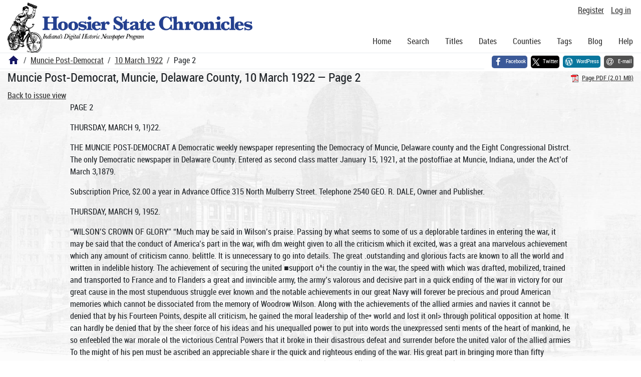

--- FILE ---
content_type: text/html; charset=utf-8
request_url: https://newspapers.library.in.gov/?a=d&d=BALLMPD19220310-01.1.2
body_size: 16922
content:


<!DOCTYPE html>
<html dir="ltr" lang="en">
  <head>
    <title>Page 2 &mdash; Muncie Post-Democrat 10 March 1922 &mdash; Hoosier State Chronicles: Indiana's Digital Historic Newspaper Program</title>

    <meta charset="UTF-8" />
    <meta name="veridian-license" content="XXXXX-XXXXX-OF5LU-XGR5U" />
    <meta name="veridian-version" content="CVS-D2025.11.20.00.00.00" />
    <meta name="viewport" content="width=device-width, initial-scale=1, shrink-to-fit=no" />
    <meta name="description" content="Hoosier State Chronicles: Indiana's Digital Historic Newspaper Program" />
    <meta name="bingbot" content="noarchive" />

    <!-- Canonical URL -->
    <link href="https://newspapers.library.in.gov/?a=d&amp;d=BALLMPD19220310-01.1.2" rel="canonical" />

    

    
<link href="/custom/indiana/web/favicon.ico?lmd=1769031248" rel="icon" />
<link href="/custom/indiana/web/favicon.ico?lmd=1769031248" rel="shortcut icon" />


    
    <!-- Bootstrap CSS -->
    
      <link href="/custom/indiana/web/style/bootstrap.min.css?lmd=1769031267" rel="stylesheet" type="text/css" />

    <!-- Core Veridian CSS -->
    <link href="/web/style/veridian.css?lmd=1767841104" rel="stylesheet" type="text/css" />
    

    
      <!-- jsSocials CSS files -->
      <link href="/web/style/font-awesome.min.css?lmd=1532571603" rel="stylesheet" type="text/css" />
      <link href="/web/style/jssocials.min.css?lmd=1767841104" rel="stylesheet" type="text/css" />
      <link href="/web/style/jssocials-theme-flat.min.css?lmd=1536104872" rel="stylesheet" type="text/css" />

    

    
    <!-- JQuery -->
    <script src="/web/script/jquery/jquery-3.5.1.min.js"></script>

    <!-- Bootstrap -->
    <script src="/web/script/bootstrap/bootstrap.bundle.min.js?lmd=1767841104"></script>

    <!-- Miscellaneous helper scripts -->
    <script src="/web/script/cooquery.js?lmd=1767841104"></script>

    <!-- Lazy loading -->
    <script src="/web/script/lozad/lozad-1.9.0.min.js"></script>

    <!-- Core Veridian Javascript -->
    <script src="/web/script/veridian-core.js?lmd=1767841104" id="veridiancorejs" data-core-data-json='
{
  "cgiArgD": "BALLMPD19220310-01.1.2",
  "cgiArgSrpos": "",

  "cookiePath": "/",

  "debug": false,

  "httpDomain": "newspapers.library.in.gov",
  "httpVeridian": "/",
  "state": "",

  "loadingIndicatorHTML": "&lt;span role=\"log\"&gt;Loading...&lt;/span&gt;",
  "saveString": "Save",
  "savedString": "Saved",
  "savingString": "Saving...",
  "systemErrorString": "A system error has occurred; please contact the site maintainer.",
  "unsavedChangesString": "There are unsaved changes that will be lost if you continue."
}
'></script>

    <!-- Editable functionality; includes metadata editing which can be done anonymously if access rules are configured appropriately -->
    <script src="/web/script/veridian-editable.js?lmd=1694992589" id="veridianeditablejs" data-edit-value-unsaved-changes-string="Are you sure you want to navigate away from this form?

There are unsaved changes that will be lost if you continue.

Press OK to continue, or Cancel to stay on the current form.
"></script>

    <!-- Veridian user contribution/account Javascript, if any of the user-specific features are enabled -->
    
      <script src="/web/script/veridian-usercontribution.js?lmd=1767841104" id="veridianusercontributionjs" data-delete-section-comment-confirmation-string="Are you sure you want to delete this comment?" data-delete-section-tag-confirmation-string="Are you sure you want to delete this tag?"></script>
      
<script src="/web/script/veridian-unicode.js?lmd=1767841104"></script>
<script src="/web/script/veridian-useraccount.js?lmd=1767841104" id="veridianuseraccountjs" data-delete-user-list-confirmation-string="Are you sure you want to delete this list?" data-delete-user-list-item-confirmation-string="Are you sure you want to remove this list item?" data-disable-user-history-confirmation-string="Are you sure? All existing history entries will be removed."></script>


    <script src="/web/script/veridian-pagelevel.js?lmd=1694993515" id="veridianpageleveljs" data-document-OID="BALLMPD19220310-01" data-viewer-data-json='
{
  
  "sectionPageBlockAreas": {  }
}
'></script>

    
<link href="https://fonts.googleapis.com/css?family=Bitter|PT+Sans:400,700|PT+Serif:400,400i,700" rel="stylesheet">
<link href="/custom/indiana/web/style/indiana.css?lmd=1769031267" rel="stylesheet" type="text/css" />
<script src="/custom/indiana/web/script/indiana.js?lmd=1769031248"></script>

    

    
<!-- Google tag (gtag.js) -->
<script async src="https://www.googletagmanager.com/gtag/js?id=G-MX8GLL90YN"></script>
<script src="/web/script/veridian-gtag.js?lmd=1718330699" id="veridiangtagjs" data-primary-GA-ID="G-MX8GLL90YN" data-additional-GA-ID="G-QWWGB13QYM" data-GA4-content-grouping-string="Muncie Post-Democrat"></script>
<script async src="https://siteimproveanalytics.com/js/siteanalyze_10656.js"></script>

    
<!-- Google Tag Manager -->
<script id="gtmjs" nonce="NcicBBQ16yfG10WG+72b0BRUuuGb437uv84So3EHCiHkU=">(function(w,d,s,l,i){w[l]=w[l]||[];w[l].push({'gtm.start':new Date().getTime(),event:'gtm.js'});var f=d.getElementsByTagName(s)[0],j=d.createElement(s),dl=l!='dataLayer'?'&l='+l:'';j.async=true;j.src='https://www.googletagmanager.com/gtm.js?id='+i+dl;var n=d.querySelector('[nonce]');n&&j.setAttribute('nonce',n.nonce||n.getAttribute('nonce'));f.parentNode.insertBefore(j,f);})(window,document,'script','dataLayer','GTM-WKV3B6');</script>
<!-- End Google Tag Manager -->

  </head>

  <body>
    <div class="skiplink"><a class="visually-hidden-focusable" href="#content">Skip to main content</a></div>


  
  <header id="header">
    <div id="headertopcell" class="commonedging">
      <!-- INDIANA CUSTOMSIATION: New title at the top of most document pages -->
       <div id="doctitle">Hoosier State Chronicles: Indiana's Digital Historic Newspaper Program</div>
      
<div id="navbarcollapsed" class="dropdown d-print-none hiddenwhennotsmall">
  <a class="dropdown-toggle" data-bs-toggle="dropdown" href="#navbarcollapseddropdown" role="button" aria-haspopup="true" aria-expanded="false" title="Navigation menu" aria-label="Navigation menu"><svg class="svgicon touchclickable" height="24" viewBox="0 0 24 24" width="24" aria-label="Navigation menu" role="img"><title>Navigation menu</title><path d="M0 0h24v24H0z" fill="none"/><path d="M3 18h18v-2H3v2zm0-5h18v-2H3v2zm0-7v2h18V6H3z"/></svg></a>
  <nav id="navbarcollapseddropdown" class="dropdown-menu">
    
  <a class="dropdown-item " href="/?a=p&amp;p=home&amp;">Home</a>
  <a class="dropdown-item " href="/?a=q&amp;">Search</a>
  <a class="dropdown-item " href="/?a=cl&amp;cl=CL1&amp;">Titles</a>
  <a class="dropdown-item " href="/?a=cl&amp;cl=CL2&amp;">Dates</a>
  <a class="dropdown-item " href="/?a=pcl&amp;pcl=PCL1&amp;">Counties</a>
  <a class="dropdown-item " href="/?a=scl&amp;scl=Tags&amp;">Tags</a>
  <a class="dropdown-item" href="https://blog.newspapers.library.in.gov/">Blog</a>
  <a class="helplink dropdown-item " data-help-section="all" href="/?a=p&amp;p=help&amp;#all">Help</a>
  <div class="dropdown-divider"></div>
  
    
      <a class="dropdown-item registerlink " href="/?a=ur&amp;command=ShowRegisterNewUserPage&amp;opa=a%3Dd%26d%3DBALLMPD19220310-01.1.2&amp;">Register</a>
      <a class="dropdown-item loginlink " href="/?a=a&amp;command=ShowAuthenticateUserPage&amp;opa=a%3Dd%26d%3DBALLMPD19220310-01.1.2&amp;">Log in</a>

  </nav>
</div>

      <div>

  <div id="userlinks" class="d-print-none">
    <div>
      
        <a class="registerlink" href="/?a=ur&amp;command=ShowRegisterNewUserPage&amp;opa=a%3Dd%26d%3DBALLMPD19220310-01.1.2&amp;">Register</a>
         <a class="loginlink" href="/?a=a&amp;command=ShowAuthenticateUserPage&amp;opa=a%3Dd%26d%3DBALLMPD19220310-01.1.2&amp;">Log in</a>
    </div>
  </div>
</div>
      <div>

</div>
    </div>
    <div id="headerbottomcell">
      <div id="bannerlogo" class="commonedging  offsetbannerlogo"><img alt="Hoosier State Chronicles: Indiana's Digital Historic Newspaper Program" src="/custom/indiana/web/images/mast_color_100px.png" title="Hoosier State Chronicles: Indiana's Digital Historic Newspaper Program" /></div>
      
<div id="navbar" class="d-print-none hiddenwhensmall">
  <nav>
    
<ul id="navbarentries" class="nav">
  <li class="nav-item"><a class="nav-link " href="/?a=p&amp;p=home&amp;">Home</a></li>
  <li class="nav-item"><a class="nav-link " href="/?a=q&amp;">Search</a></li>
  <li class="nav-item"><a class="nav-link " href="/?a=cl&amp;cl=CL1&amp;">Titles</a></li>
  <li class="nav-item"><a class="nav-link " href="/?a=cl&amp;cl=CL2&amp;">Dates</a></li>
  <li class="nav-item"><a class="nav-link " href="/?a=pcl&amp;pcl=PCL1&amp;">Counties</a></li>
  <li class="nav-item"><a class="nav-link " href="/?a=scl&amp;scl=Tags&amp;">Tags</a>
  <li class="nav-item"><a class="nav-link" href="https://blog.newspapers.library.in.gov/">Blog</a></li>
  <li class="nav-item"><a class="helplink nav-link " data-help-section="all" href="/?a=p&amp;p=help&amp;#all">Help</a></li>
</ul>

  </nav>
</div>

    </div>
    <nav id="breadcrumbscell" class="d-print-none">
      <!-- INDIANA CUSTOMISATION: Move social bookmarks here (renaming the id so it is sensible) The extra divs are for giving the places enough space -->
      <div id="breadcrumbsportion">
        
<ol class="breadcrumb commonedging"><li class="breadcrumb-item"><a href="/?a=p&amp;p=home&amp;" title="Hoosier State Chronicles: Indiana's Digital Historic Newspaper Program"><svg class="svgicon " height="24" viewBox="0 0 24 24" width="24" aria-label="Hoosier State Chronicles: Indiana's Digital Historic Newspaper Program" role="img"><title>Hoosier State Chronicles: Indiana's Digital Historic Newspaper Program</title><path d="M10 20v-6h4v6h5v-8h3L12 3 2 12h3v8z"/><path d="M0 0h24v24H0z" fill="none"/></svg></a></li>

  <li class="breadcrumb-item"><a  href="/?a=cl&amp;cl=CL1&amp;sp=BALLMPD&amp;">Muncie Post-Democrat</a></li><li class="breadcrumb-item"><a  href="/?a=d&amp;d=BALLMPD19220310-01&amp;">10 March 1922</a></li><li class="breadcrumb-item">Page 2</li>
</ol>

      </div>
      <div id="sociallinksportion">
        <div id="socialbookmarkscell" class="commonedging">

  <div id="socialbookmarks"><!-- Filled by the following jsSocials code --></div>
  <script src="/web/script/jssocials.min.js?lmd=1767841104"></script>
  <script id="veridianjssocialsjs" src="/custom/indiana/web/script/veridian-jssocials.js?lmd=1769031248" data-custom-images="/custom/indiana/web/images" ></script>
</div>
      </div>
    </nav>
  </header>
  <main>
    <div id="content">



<div class="widthrestrictionnone">

<div id="pagecontent" class="commonedging">
  <div id="documentdisplayheader" class=""><h1>Muncie Post-Democrat, Muncie, Delaware County, 10 March 1922 &mdash; Page 2</h1> <div id="documentdisplayheaderlinks"><a  class="pdflink" href="/?a=is&amp;oid=BALLMPD19220310-01.1.2&amp;type=staticpdf&amp;" rel="noopener" target="_blank"><span class="hiddenwhensmall">Page PDF (2.01 MB)</span></a></div></div>


<div id="documentdisplaycontentheader" class="d-print-none">
  
    <!-- Must be redirected from another view - hide the normal controls -->
    <div><a class="d-print-none" href="/?a=d&amp;d=BALLMPD19220310-01.1.2&amp;">Back to issue view</a></div>

  
</div>



<!-- Depending on the st (show text) argument, display either the page-level images or text -->

  

<div class="widthrestrictiondefault">

  
  <p dir="auto">PAGE 2</p><p dir="auto">THURSDAY, MARCH 9, 1!)22.</p><p dir="auto">THE MUNCIE POST-DEMOCRAT A Democratic weekly newspaper representing the Democracy of Muncie, Delaware county and the Eight Congressional Distrct. The only Democratic newspaper in Delaware County. Entered as second class matter January 15, 1921, at the postoffiae at Muncie, Indiana, under the Act’of March 3,1879.</p><p dir="auto">Subscription Price, $2.00 a year in Advance Office 315 North Mulberry Street. Telephone 2540 GEO. R. DALE, Owner and Publisher.</p><p dir="auto">THURSDAY, MARCH 9, 1952.</p><p dir="auto">“WILSON’S CROWN OF GLORY” “Much may be said in Wilson’s praise. Passing by what seems to some of us a deplorable tardines in entering the war, it may be said that the conduct of America’s part in the war, wifh dm weight given to all the criticism which it excited, was a great ana marvelous achievement which any amount of criticism canno. belittle. It is unnecessary to go into details. The great .outstanding and glorious facts are known to all the world and written in indelible history. The achievement of securing the united ■support o^i the countiy in the war, the speed with which was drafted, mobilized, trained and transported to France and to Flanders a great and invincible army, the army’s valorous and decisive part in a quick ending of the war in victory for our great cause in the most stupenduous struggle ever known and the notable achievements in our great Navy will forever be precious and proud American memories which cannot be dissociated from the memory of Woodrow Wilson. Along with the achievements of the allied armies and navies it cannot be denied that by his Fourteen Points, despite all criticism, he gained the moral leadership of the* world and lost it onI&gt; through political opposition at home. It can hardly be denied that by the sheer force of his ideas and his unequalled power to put into words the unexpressed senti ments of the heart of mankind, he so enfeebled the war morale ol the victorious Central Powers that it broke in their disastrous defeat and surrender before the united valor of the allied armies To the might of his pen must be ascribed an appreciable share ir the quick and righteous ending of the war. His great part in bringing more than fifty nations, including with the exception of our own and two of the defeated Central Powers, all the great nations of the world, into organized union tc assure the world’s future peace was almost as large an accomplishment as our part in ending the unparalleled world war. Whatever the defects in the League of Nations, it is the be ginning of the united effort to organize the nations in a determin ed opposition to the intolerable curse of war, a beginning whict cannot fail to ultimate in a better understanding and better cooperation among the nations, while it is the greatest concrete ex pression of world idealism ever known. Despite all the criticism tha^ may be heaped upon Woodrow Wilson, whether by disappointed friends of his cause or implacable and unreasonable foes, and whatever worthier thing mav follow and transcend his League of Nations, w r hat was achieved in that beginning under his administration cannot be taken from him but will forever be his crown of glory.—Samuel Colcord in The Great Deception.</p><p dir="auto">March came in like a bucket shop victim.</p><p dir="auto">Muctr to the astonishment of all concerned, the new republican council has been on the job for more than two wTiole months and the millenium seems as far away as ever.</p><p dir="auto">It is hard to figure out just why the grand jury should last so long now that the republican are in pow T er in the city, county and every towmship ip Delaware County.</p><p dir="auto">In the good old days of undisputed republican rule in Delaware County, it was customary for practically every republican office holder to steal all the available public funds, retire from office, buy a farm or something and live happily ever after on the money stolen from the dear taxpayers. It is remarkable how the grand old party stands up for the thieves within its ranks. For instance, one of the present state officers, elected in 1920, stole funds from the city in which he had served as treasurer. The republicans knew it, but they elected him to a state office, nevertheless. Over at Marion the renublican countv treasurer recently came up short $25,000. Instead of sending him to the penitentiary, where he belonged, his friends passed the hat and bought him immunity from prosecution. The township trustee of the township in which Marion is located, stole ten thousand, but as he did not belong to the thieves’ union he was sent to the penitentiary. Down at Indianapolis last v^eek the republican county cleric was arrested for stealing $150,000 and he is now being' talked about as a probable candidate for congress or something, on the theory that when an office holder steals enough he is to be classed as a politician, instead of a thief.</p><p dir="auto">SAFE INVESTMENTS Isn’t it about time that the people should turn from the bunko man to the bank; from the glittering prospectus of the unknown to the gilt-edged paper of Uncle Sam; from the glib-talking promoter with his brilliant sheaf of stock certificates to the United States with its safe investment in Treasury Savings Certificates? Within a year Ponzi of Boston, Bischoff of Chicago and Lindsay of New York have worked a gullible public for millions of dollars. Men and women of apparent good sense have handed over their money to these swindlers without inquiry as to the financial responsibility of the men, or without knowledge as to their antecedents, their business ability, or the manner in which their money was to be used to secure the large returns promised. All these swindlers have been exposed by the widest publicity possible, and yet it is to be feared that thousands of people will fall victims to the next clever group that begin operations and who presei/c facinating schemes for rapid money making. Of course it is well understood that mbst of the people who have been swindled wanted to get big returns and get them quick; they wanted to double or quadruple their fortunes. At the same time a great many others of small 'means are among the victims, This class consists of those who do not know any better, and are dupes through their ignorance. They have not been informed about other safe and profitable investments. Many of them never heard that the Government of the United States offers the most attractive form of investment knbwn today; an investment paying four and a half per cent interest compounded semi-annual-ly, exempt from state and local taxation (except estate and inheritance taxes) and from the normal Federal income tax; absolutely safe; secure from loss by any contingency whatever. The United States Government Savings System is a department pf the Government. In all probability the Ponzi-Bischoff-Lindsay swindlers would have obtained a large share of the money which they collected in I any event, as most of it came from those who wanted quick and abnormal returns. But there were thousands of small investors who might have been saved if they had known about Treasury Savings Certificates. Of course it is impossible to save all the foolish people from ruin, and especially those whose cupidity constantly overreaches their judgment, but with painstaking effort the government is trying to save the money of those who are content with good interest and an absolutely secure investment.</p><p dir="auto">THE COMMONEST MISTAKES Judge McCormick of San Francisco</p><p dir="auto">of this important period of the religious and church world. To says these are the 13 commonest mis-</p><p dir="auto">those observing Lent it comes as a period of sacrifice. It seems takes in life: very fitting in the busy world that thefe is a time set aside for this observance. For little thought is given to the significance of</p><p dir="auto">the religious side of life and every year when these days of sac-, 1 s 0 rislt au ^ ong ’</p><p dir="auto">rifice preceding that glorious day, Easter, when the story of Christ’s sacrifice, suffering and final triumph comes around it brings a renewed spirit and more reverent feeling for that Omnipotent and Omniscient God who has made all things possible. Many people who in their religious training have had no observance of Lent impressed upon them have also come to make it a part of their lives, giving up some pleasure or luxury and making it a period of well doing. It is a religious custom and one of the few such customs, which seems to grow stronger as the years advance. The Lenten season is an important one in many ways.</p><p dir="auto">THE LENTEN SEASON , 1 The Lenten season is again here. It is the time of year when I churches offer suggestions and make rules as to the observance I</p><p dir="auto">To attempt to set up your own stand-</p><p dir="auto">--Markets-</p><p dir="auto">U. S. Bureau of Markets And Crop Estimates Fruits and Vegetables Apple markets generally steady, New York slightly weaker for barreled stock. New York baldwins A2% firm in leading cities at $7.50-8 per barrel; up 25c fob western. Northwestern extra fancy boxed winesaps firm in city wholesale markets at $33.75. Potato market slow and slightly weaker; demand limited. Northern sacked round whites down 30c in Chicago at $1.65-1.75 per 100 lbs.; down 10-15c in other markets at $2-2.05; down 10c in producing sections at $1.50-1.60. Grain Prices declined during the week as result of liquidaton influenced by lower pbices in foreign markets. Chicago May wheat down l%c closing at $1.42; Chicago May corn down 2c at 64c. Government crop report issued March 8 places quantity of corn on farms March 1, 1922 at 1,313,120,000 bushels or 42.6 per cent of 1921 crop, as compared with 1,564,832,000 bushels or 48.8 per cent of 1920 crop on farms March 1. 1921. Quantity of wheat on farms March 1, estimated at 131,136,000 bushels or 16.5 per cent of 1921 crop, as compared with 217,037,000 bushels or 26.1 per cent of 1920 crop on farms March 1, 1921. Closing prices in Chi•cago cash market: No. 2 “red winter kota $1.33(4; No. 2 hard winter wheat $1.37; No. 2 mixed corn 59c; No. 2 yellow corn 59c; No. 3 white oats 38c. Average farm prices No. 2 mixed corn in central Iowa about 46c; No. 1 dark northern wheat in central North Dakota $1.33%; No. 2 hrad winter wheat in central Kansas $1.20. For the week Minneapolis May wheat up l%c closing at $1.44% ; Kansas City May wheat down 1c at $1.29%; Winnipeg May wheat up %c at $1.40%. Livestock and Meats Chicago hog prices advanced 1020c; lighter weights advanced r/ost. Beef steers gained 10-25c; butcher cows and heifers 25-75c; feeder steers 15c; veal calves down 75c. Fat lambs and yearlings advanced 50-75c; ewes 25c. Feeding lambs unchanged. Match 8 Chicago prices: hogs top $11.40; bulk of sales $10.85-11.25; medium and good beef steers $7.50-9.25; butcher cows and heifers $4.40-8.50; feeders steers $5.65-7.65; light and medium weight veal calves $7-10.75; fat lambs $13.5016; feeding lambs $11.50-13.50; yearlings $11-14.50; fat ewes $6-9.50. Stocker and feeder shipments from 12 important markets during the week ending March 3 were: cattle and calves 47,381; hogs 10,285; sheep 25,146. With the exception of mutton eastern wholesale fresh meat prices were not materially changed. Mutton ranged from $1-3 higher. Beef and light</p><p dir="auto">pork loins advanced 50c-$l at somq markets, steady at others. Veal and lamb practically unchanged. March 8 prices good grade meats: beef $13.5014; veal $16-20; lamb $26-30; mutton $17-22; light pork loins $19.50-22; heavy loins $15-16. Hay Market firm because of light ‘receipts. Bad roads curtailing movement. Timothy prices up about $1 per ton. Cold weather in northwest causng urgent demand in that territory. Alfalfa higher but prairie market practically unchanged. Quoted March 8: No. 1 timothy: New York $28.50, Philadelphia $24, Pittsburg $23, Cincincinnati $21, Chicag;o $23, Minneapolis $19, Atlanta $26.50. No. 1 alfalfaKansas City $22, Memphis $25, Atlanta $30. No. 1 prairie Kansas City $11.50, Chicago $16, Minneapolis $16.50. Feed Demand quiet particularly in east. Wheat feed offerings by mills light but at slightly lower prices. Heavy wheat feeds in good request in southwest. Hominy feed in excellent supply, prices easier, demand light. Production gluten feed continues good, demand slowing up. Linseed meal scarcer, export and domestic demand light. Cottonseed meal and cake supplies good at mills and in hands of dealers, prices easier. Receipts and movement most feeds good. Quoted March 8, bran $25.25, middlings $26.75, flour middlings $29.50; 369&amp; cottonseed meal $39.75 Memphis; white hominy feed $22.50 St. Louis; linseedmeal $53 Minneapolis; No. 1 alfalfa meal $18.50 Kansas City. Dairy Products Butter markets steady and fairly well in line with each other although at times during the week there has been an unsettled undertone. Closing prices 92 score: New York 37%c; Chicago 36c; Philadelphia 37%c; Boston 38c.</p><p dir="auto">NON-QUIBBLER DRAWS FINE New York—“Judge,” said Lawrence E. Durman, a broker, when arraigned on a charg‘3 of speeding, “I’m not gomg to quibble with, this policeman.” “Alright”, said the court, “I’ll fine you $25 for not quibbling.” PRINCESS REPROVED The Hague—Prin'';is- Juliana, 12-year-old heir to the Dutch throne, was reproved severely by the Queen for remarking that “in these days I must not count too strongly on being Queen.”</p><p dir="auto">DIVORCE? SURE, &lt;5% MINUTES London—Sir Henry Duke, presiding in the Divorce Court, has shattered another record. He disposed of 41 cases in a day, at the average rate of 6% minutes each.</p><p dir="auto">Pretoria—Ali Ahmod Essa, on Indian hypnotist, was sentenced to ten years’ imprisonment for posingi as a physician and taking fees from credulous.</p><p dir="auto">To try to measure the enjoyment of others by your own. To expect uniformity of opinion In</p><p dir="auto">this world.</p><p dir="auto">To fail to make allowances for In-</p><p dir="auto">experience.</p><p dir="auto">To endeavor to mold all dispositions</p><p dir="auto">alike.</p><p dir="auto">Not to yield to unimportant trifles. To look for perfection In our own actions. To worry ourselves and others about what cannot be remedied. To consider a thing Impossible that we cannot ourselves perform. Failing to help everybody wherever, however we can. To believe only what our minds can</p><p dir="auto">grasp.</p><p dir="auto">Not to make allowances for the weakness of others. To estimate by some outside quality when it is that within which makes the man.—From the Oklahoman.</p><p dir="auto">ODD BITS OF FACT An apple’s skin is one one-hun-dredth of an inch thick. There are more suicides in China than in any other country. One pound of phosphorus will supply heads for more than a million matches. Snow has fallen only once in Cuba, on Christmas day in 1856. The oriental has more than 300 uses for bamboo. Sweden has the longest mile, 11,690 yards, and China, 705 yards, the shortest. John Wesley is said to have preached 45,000 sermons in 54 years. The planet Mars is never nearer the earth than 36,000,000 miles. Paper was first made of straw and hay at Meadville, Pa., in 1828. Antidisestablishmenlarinnlsm Is said to be the longest word in the English language. An authority on finance, after exhaustive investigation, finds that in the United States only one rich man’s I son in 17 dies rich.</p><p dir="auto">POPULAR SCIENCE Machinery belts have been made in Europe of braided or woven paper, built up on cores of cotton, sheet metal or a combination of thread and wire.</p><p dir="auto">CANADIAN ROCKIES RESORT KEEPS OPEN HOUSE ALL YEAR</p><p dir="auto">Banff, the Beautiful, is rapidly becoming an all-the-year-round resort. The summer months during which its palatial betels are open, wdl always be the leading season, with Winter Carnival weeks as second. but the balance of the year sees an ever-increasing number of travelers detraining at the picturesque log station that ulocks the town’s clean, wide Main street. Autumn among the mou-ntains that encircle Banff, is a season of pure joy. There is a tang in the air and the hoary giants wear their &lt; itaks of mist more frequently, hut the crispy coolness invites to more strenuous exercise in the open. The trails call —trails that are dry and free from warfri-weather insect life. Ponies and motors arc available for long trips and with the smaller number of visitors there is no likelihood of a shortage of either. One meets fewer people along the trails and motor roads; one may linger hours long at some vantage point, feasting on a mag-</p><p dir="auto">z/9/ez" j.ou/s£- //V &gt;v//v7-^-/e</p><p dir="auto">rificent panorama, without being annoyed by chattering tourists. When the snow falls, a trip to Lake Louise on skiis or snowshoes permits a tete-a-tete with the Pearl of the Rockies. Swiss guides are available if climbing is desired. With the departure of the throngs of summer guests, the wild game which is protected in Rocky Mt. Park in which Banff is located, become more ventur^ome and it is a common sight to see deer grazing along Main street. The Government swimming pools</p><p dir="auto">are open all winter and late victors enjoy the novel experience of splashing in open-air, glass-en-closed pools of warm water from Nature’s own hot kettle, while onlookers are wrapped In finrs. There is always nlentj/ pi hotel accommodation at Panff and travelers will find a betw©en-seasons stop at Banff a pleasandt interlude on trans-continental journeys. This is particular 1 ” tirue during Winter Carnival days when merriment and healthful sport fill c\ij:ry waking hour. i</p><p dir="auto">WEEKLY LETTER CLAUDIUS GALENUS</p><p dir="auto">The Post Office Department is the biggest distinctive business in the world. It spends $600,000,000 annually. The annual turnover, the in and out of the business, which measures any business, is more than $3,000,000,-</p><p dir="auto">000.</p><p dir="auto">In every single hour of the twenty four, 1,400,000 letters are mailed; in every day of the 365 days, 33,000,000 letters are sent; during the year more than 12,000,000,000 letters will be handled. Fourteen billion postage stamps, 1,250,000,000 postal cards and 2.750.000. 000 stamped postal cards and 2.7501.000. 000 stamped envelopes are</p><p dir="auto">in his eye, that light of which a gteat French surgeon said. “The American soldier is different from all others. I don’t know what it is, whether it is God, the Monroe Doctrine, or President Wilson, but he has something in his eye.” Yes; Wilson’s place was by the dead soldier, and the people hnew it, and told him so by their unconscious outburst.”—The Wilsonian Magazine. —Troy (Ohio) Democrat.</p><p dir="auto">Growers Within</p><p dir="auto">sold every yedr. More than 326,000 postal co-work-* efs are daily engaged serving the 110,000,00(1 people, or one postal worker for every 337 persons. The postal establishnaent operates its “railway mail service ov(er rail trackage long enough to encircle the earth ten times. Forty three thousand rural carriers go out evey moning, serving six and one-half million families, and before sun down every day travel 1,170,000 miles—a total of 353,000,000 miles a year ovei* the highways of the country. We use 800,000 miles of twine every year tying the packages of letters, enough twine to encircle the earth thirty two times. Every year 6,500,000 pounds of paper are used in manufacturing the postal cards alone. Debts totaling $1,500,000,000 are paid through the Post Office Department annually, with 150,000,000 money orders. There are 500,000 depositors in the Postal Savings, a larger m%nber than in any banking institution in the world, and 75 per cent of them are of foreign ex-</p><p dir="auto">change.</p><p dir="auto">The Parcel Post is the greatest express company in the world, and will handle, this year, more than 2,500,000,000 packages; the annual business of the American Railway Express will probably be 400,000,000 packages. The only real leadership on the Republican side in this Congress has been displayed by the Republican members of the “agricultural bloc” who for the second time have forced the reactionary administration and reactionary legislative group to sur-</p><p dir="auto">render.</p><p dir="auto">The first surrender of the President and the Old Guard legislators to the agirarians was in the acceptance by them of the Democratic amendments to the Tax Revision bill, the most impcVtant of which perhaps was the one of the few redeeming features of the act. The second surrender was in forcing the acceptance of a bill to enlargp the Federal Reserve Board to enable the President to appoint a farmer as a member of the Board, which the President promised in advance to do. Whether this sort of legislation is generally approved of nr not,, it demonstrates the power wielded by the so-called “agricultural bloc” and the fear in which the reactionaries hold that group. Already there are mutterings of dissatisfaction in financial circles ovep this latest surrender to the agrarians The financial interests see in this move of the “agricultural bloc” an impairment of the Federal Reserve system and a disposition on the part of the President to play politics with that system which may ‘result in weakening the independent functioning of the Federal Reserve system. The Federal Reserve Bank system is the financial bulwark of the nation, and its maladministration by a Federal Reserve Board should not be confused with the merits of the Federal Reserve Act itself. That act is well nigjh perfect, a fact shown during the world war when it was tested to the limit. Politics has no place nor part in it.</p><p dir="auto">500-Mile'Radius To Get Reports</p><p dir="auto">New Radio Telephone Service Was Started Monday By Board of Trade</p><p dir="auto">! Chicago, March 9—The farmer need be no more than 30 minutes behind his city brother in receiving news of the . factors which determine prices of agricultural products, Robert McDougal ; president of the Chicago board of i trade said in a statement outlining the board’s plan to broadcast crop market reports by radio telephone, | which started Monday, j T he radio system, which will cover a territory within a radius of 500 j miles of Chicago, he characterized as j ’The greatest forward step in two ; thousand years” in ringing the far- ) m er in contact with the factors that make the price of his product. The statement follows:</p><p dir="auto">Closer to Cities</p><p dir="auto">“The telephone and the automobile , nioved the farm closer to the cities. | They will be broug-ht still closer by I our radio telephone service. It is our 1 belief that our half-hour bulletins, giving not only quotations but fundamental news of the crop and market situation througjhout the world, will enable the grain grower to buy or sell as confidently and almost as quickly</p><p dir="auto">as if he were in Chicago.</p><p dir="auto">“The radio system will cover the territory within a radius of 500 miles of this city. In this area there are, I am informed, thousands of radio sets in villages and on farms. Even on farms where there is no apparatus there are telephones, and the nearby village will have the radio reports. “In the great war we read that bed springs and even coat hangers were made to serve the purposes of the wireless and ff we may predict the future by the past it may not be far | fetched to. vision the day_jyhen the ‘ farmeTYoIlnwing his' furrow may 1 * be in instantaneous touch not only with the factors which affect the price of his product, but with the news of the j world. In its present stoge, howj ever, I believe that country grain 1 elevators which are scattered everywhere will serve as stations for our reports, being distributed by them still further by telephone to such farms as have not their own radios.</p><p dir="auto">Day May Mean Much</p><p dir="auto">“A day may mean much to the farmer in marketing grain. Prices in an open competitive market adjust themselves at high speed to changing conditions. It is important that the farmer and the country grain dealer should learn of these changes without delay, not only for personal reasons, but because the more quickly all the buyers and all * the sellers comprehend the situation, the more quickly prices will adjust Ijo true</p><p dir="auto">values.”</p><p dir="auto">“Nearly every Saturday night you can see a moving sight in Washington. In front of one of the variety theatres after the performance is over there is a crowd of a thousand persons or more. It may be cold or slightly raining or the snow is softly falling, hut the people stand there, sometimes for ten minutes oblivious of their discomfort. A closed car with its engine running is in the alley. Slowly the car pulls out, a cheer gpes up, men stand bareheaded and women wave their handkerchiefs. In the pallid uncertain light there is a fleeting glance at the man in the car. ( It is not mere idle curiosity that has brought the people there, for to Washington Woodrow Wilson is now no more a novelty. It is something finer and deeper than that. It was in the same spirit that the woman went into the hospital to minister to the stricken soldier; it was her gratitude to him for having taught her the meaning of sacrifice.”—“A looker on” —in the milwaukee Journal.</p><p dir="auto">“On Sundays and holidays men and •women and children, most of them busy thfougih the week, walk to the home of W’oodrow Wilson and stand there in groups, speak together in hushed tones as if something solmen and ennobling moved in them. When on. the street they cheer him as he passes, and there are often chokes in the cheers, and always tenderness. Why do they do it? Let it be known that he is in his seat in a theatre, and the whole house will rise in homage. Let his face be thrown on the screen, and it will draw a greeting that the face of no other living American receives. “Why should the vast throng that packed Pennsylvania Avenue from end to end on Aripistice Day have stood reverently, with heads bured in silence as the bier of the unknown soldier passed, attended by all the official greatness of the moment—the President, his Cabinet, the Supreme Court, the House, the Senate, the Diplomatic Corps, Pefshingt, Foch—why should this great crowd have watched t in silence until, quite unexpectedly, a carriage far down the line came into view? Why should this crowd, unconscious of what it was doing, have broken into a low cry of sympathy and grief “There’s Wilson!” The cry flew down the Avenue. “They saw him as the man who had called into service the boy they honored, wffio had put the wonderful light</p><p dir="auto">Permanent Whitewash. Mix six pounds of whiting with cold water, taking care to. leave no lumps. It should be about the consistency of thick cream. In an old Jar steep three ounces of size in cold water for 12 hours. Then make !t very hot, but be careful not to let !t boil. Pour it while hot into the whitewash. It la most essential that the size be fresh or the smell of it will be quite intolerable. Any coloring—green, pink, blue, or fawn—may lie added. Children and Books. It does the child no harm to make the acquaintance of books which were not written for children* In a home where the great books that have inspired or amused successive generations are accessible an active-minded child is likely at some time to get at them. If we want our children to fall in love with the better kind of books let us provide them with oppormnities for meeting such books without too much formality. PQP-ROTTLE FANS, LOOK! , Rouen—American baseball fans who wield pop-bottles should profit from the case of M. Langenove, spectator at a Rouen-Paris football game. Langenove threw a missile which blackened the eye of a Rouen player and he was fined $1,000.</p><p dir="auto">“SOAP AND SUDS” PEERS</p><p dir="auto">London—The list of peerages recently announced was immediately christened the “Soap and Suds” list because King George conferred titles upon a prominent soap manufacturer and a distiller.</p><p dir="auto">The middleman is not the one who gets squeezed. Strange to say, it is the one at the end of the line.</p><p dir="auto">❖ | ! Political Announcement i A ❖ 1 •* +;* •j-4* 4* *i 4 * * * 8 * * * 12 •*-*** •t* 4-*1*4* 4* 4* 4* 4* ♦$*-£* 4 TOWNSHIP TRUSTEE I will be a candidate for the nomination for trustee of Centre Township, on the democratic ticket, subject to the decision of the primary, Tuesday, May 2, 1922. Efforts and votes in my behalf will be appreciated. AUGUST R. FELIX</p>

</div>




  </div>

</div>



    </div>
  </main>
  <footer id="footer">
    <ul id="footercontent" class="commonedging d-print-none">
      <li id="footercopyright">&copy; 2008-2026 <a class="footerlink" href="https://veridiansoftware.com" rel="noopener" target="_blank">DL Consulting.</a> All rights reserved.</li>
      <li id="footerpoweredby">Powered by <a class="footerlink" href="https://veridiansoftware.com" rel="noopener" target="_blank">Veridian</a></li>
      
      <li id="footerprivacy"><a class="privacylink footerlink" data-privacy-section="all" href="/?a=p&amp;p=privacy&amp;#all">Privacy policy</a> | <a class="termslink footerlink" data-terms-section="all" href="/?a=p&amp;p=terms&amp;#all">Terms of use</a></li>
    </ul>
  </footer>


    
<div id="alertpopup" class="modal" tabindex="-1" role="alert" aria-atomic="true" aria-labelledby="alertpopuplabel" aria-hidden="true">
  <div class="modal-dialog modal-lg" role="document">
    <div class="modal-content">
      <div class="modal-header">
        <h2 id="alertpopuplabel" class="modal-title">Alert</h2>
        <button type="button" class="btn-close" data-bs-dismiss="modal" aria-label="Close"></button>
      </div>
      <div class="popupcontent modal-body">
        <p id="alertpopupmessage"><!-- Filled by openAlertPopup() when the popup is opened --></p><div id="alertpopupbuttoncontainer"><input class="btn btn-primary button250" data-bs-dismiss="modal" type="button" value="OK" /></div>
      </div>
    </div>
  </div>
</div>

    
<div id="editvaluepopup" class="modal" tabindex="-1" role="dialog" aria-labelledby="editvaluepopuplabel" aria-hidden="true">
  <div class="modal-dialog modal-lg" role="document">
    <div class="modal-content">
      <div class="modal-header">
        <h2 id="editvaluepopuplabel" class="modal-title">Edit</h2>
        <button type="button" class="btn-close" data-bs-dismiss="modal" aria-label="Close"></button>
      </div>
      <div class="popupcontent modal-body">
        <!-- Filled by AJAX when the popup is opened -->
      </div>
    </div>
  </div>
</div>

    
<div id="helppopup" class="modal" tabindex="-1" role="dialog" aria-labelledby="helppopuplabel" aria-hidden="true">
  <div class="modal-dialog modal-lg" role="document">
    <div class="modal-content">
      <div class="modal-header">
        <h2 id="helppopuplabel" class="modal-title">Help</h2>
        <button type="button" class="btn-close" data-bs-dismiss="modal" aria-label="Close"></button>
      </div>
      <div class="popupcontent modal-body">
        <!-- Filled by openHelpPopup() -->
      </div>
    </div>
  </div>
</div>

    
<div id="privacypopup" class="modal" tabindex="-1" role="dialog" aria-labelledby="privacypopuplabel" aria-hidden="true">
  <div class="modal-dialog modal-lg" role="document">
    <div class="modal-content">
      <div class="modal-header">
        <h2 id="privacypopuplabel" class="modal-title">Privacy policy</h2>
        <button type="button" class="btn-close" data-bs-dismiss="modal" aria-label="Close"></button>
      </div>
      <div class="popupcontent modal-body">
        <!-- Filled by openPrivacyPopup() -->
      </div>
    </div>
  </div>
</div>

    
<div id="termspopup" class="modal" tabindex="-1" role="dialog" aria-labelledby="termspopuplabel" aria-hidden="true">
  <div class="modal-dialog modal-lg" role="document">
    <div class="modal-content">
      <div class="modal-header">
        <h2 id="termspopuplabel" class="modal-title">Terms of use</h2>
        <button type="button" class="btn-close" data-bs-dismiss="modal" aria-label="Close"></button>
      </div>
      <div class="popupcontent modal-body">
        <!-- Filled by openTermsPopup() -->
      </div>
    </div>
  </div>
</div>

    

    
      
        
<div id="adduserlistitemspopup" class="modal" tabindex="-1" role="dialog" aria-labelledby="adduserlistitemspopuplabel" aria-hidden="true">
  <div class="modal-dialog modal-lg" role="document">
    <div class="modal-content">
      <div class="modal-header">
        <h2 id="adduserlistitemspopuplabel" class="modal-title">Add to private list</h2>
        <button type="button" class="btn-close" data-bs-dismiss="modal" aria-label="Close"></button>
      </div>
      <div class="popupcontent modal-body">
        <!-- Filled by openAddUserListItemsPopup() -->
      </div>
    </div>
  </div>
</div>

        
<div id="moveuserlistitempopup" class="modal" tabindex="-1" role="dialog" aria-labelledby="moveuserlistitempopuplabel" aria-hidden="true">
  <div class="modal-dialog modal-lg" role="document">
    <div class="modal-content">
      <div class="modal-header">
        <h2 id="moveuserlistitempopuplabel" class="modal-title">Move to another list</h2>
        <button type="button" class="btn-close" data-bs-dismiss="modal" aria-label="Close"></button>
      </div>
      <div class="popupcontent modal-body">
        <!-- Filled by openMoveUserListItemPopup() -->
      </div>
    </div>
  </div>
</div>


    

    
      
        <!-- 
Elapsed time: 0.109824s
User time: 0.018415s
System time: 0.010795s
Children user time: 0.000000s
Children system time: 0.000000s
 -->

  <script defer src="https://static.cloudflareinsights.com/beacon.min.js/vcd15cbe7772f49c399c6a5babf22c1241717689176015" integrity="sha512-ZpsOmlRQV6y907TI0dKBHq9Md29nnaEIPlkf84rnaERnq6zvWvPUqr2ft8M1aS28oN72PdrCzSjY4U6VaAw1EQ==" nonce="NcicBBQ16yfG10WG+72b0BRUuuGb437uv84So3EHCiHkU=" data-cf-beacon='{"rayId":"9c44a915bfa8cb43","version":"2025.9.1","serverTiming":{"name":{"cfExtPri":true,"cfEdge":true,"cfOrigin":true,"cfL4":true,"cfSpeedBrain":true,"cfCacheStatus":true}},"token":"99883729dc574a1597ad6df0bc664998","b":1}' crossorigin="anonymous"></script>
</body>
</html>

